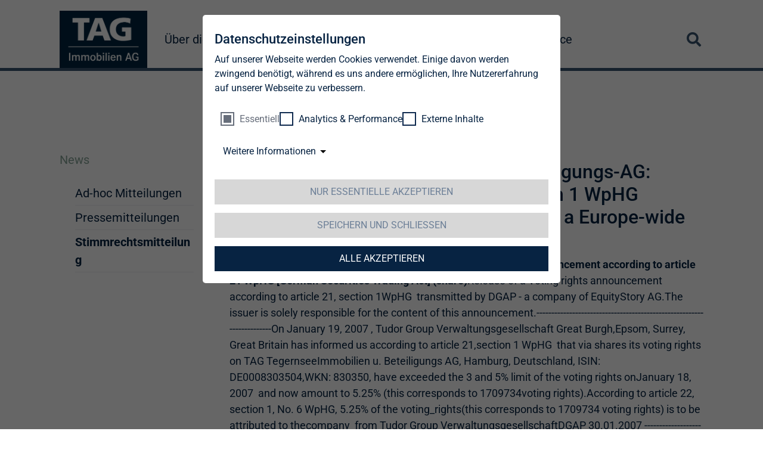

--- FILE ---
content_type: text/html; charset=utf-8
request_url: https://www.tag-ag.com/news/detail/tag-tegernsee-immobilien-und-beteiligungs-ag-release-according-to-article-26-section-1-wphg-securities-trading-act-with-the-aim-of-a-europe-wide-distribution-65982
body_size: 9733
content:
<!DOCTYPE html>
<html lang="de" dir="ltr">
<head>

<meta charset="utf-8">
<!-- 
	This website is powered by TYPO3 - inspiring people to share!
	TYPO3 is a free open source Content Management Framework initially created by Kasper Skaarhoj and licensed under GNU/GPL.
	TYPO3 is copyright 1998-2026 of Kasper Skaarhoj. Extensions are copyright of their respective owners.
	Information and contribution at https://typo3.org/
-->


<link rel="icon" href="/_assets/6a448973cc28de4921116dcc61610115/Icons/Favicon/favicon.ico" type="image/vnd.microsoft.icon">
<title>TAG Tegernsee Immobilien- und Beteiligungs-AG: Release according to article 26, section 1 WpHG [Securities Trading Act] with the aim of a Europe-wide distribution | TAG Immobilien AG</title>
<meta name="generator" content="TYPO3 CMS">
<meta name="description" content="On January 19, 2007, Tudor Group Verwaltungsgesellschaft Great Burgh, Epsom, Surrey, Great Britain has informed us according to article 21, section 1 WpHG that via shares its voting rights on TAG Tegernsee Immobilien u. Beteiligungs AG, Hamburg, Deutschland, ISIN: DE0008303504, WKN: 830350, have exceeded">
<meta name="author" content="TAG Immobilien AG">
<meta name="viewport" content="width=device-width, initial-scale=1, shrink-to-fit=no">
<meta name="robots" content="index,follow">
<meta property="og:description" content="On January 19, 2007, Tudor Group Verwaltungsgesellschaft Great Burgh, Epsom, Surrey, Great Britain has informed us according to article 21, section 1 WpHG that via shares its voting rights on TAG Tegernsee Immobilien u. Beteiligungs AG, Hamburg, Deutschland, ISIN: DE0008303504, WKN: 830350, have exceeded">
<meta name="twitter:description" content="On January 19, 2007, Tudor Group Verwaltungsgesellschaft Great Burgh, Epsom, Surrey, Great Britain has informed us according to article 21, section 1 WpHG that via shares its voting rights on TAG Tegernsee Immobilien u. Beteiligungs AG, Hamburg, Deutschland, ISIN: DE0008303504, WKN: 830350, have exceeded">
<meta name="twitter:card" content="summary">
<meta name="copyright" content="TAG Immobilien AG">
<meta name="revisit-after" content="3">
<meta name="icbm" content="53.545753, 9.993497">
<meta name="google" content="notranslate">
<meta name="date" content="2025-08-21">


<link rel="stylesheet" href="/typo3temp/assets/compressed/f7559b4a9ba07fac2da0857f52b1c70f-73e97afdfc7c3f27d9e315051f794b4f.css?1760006914" media="all">
<link rel="stylesheet" href="/typo3temp/assets/compressed/merged-a67b5fc0d57274728a5122101f60c89f-6fb56aab6691387db6561eb69599d501.css?1760014835" media="all">






<script id="qi-cookie-optin" type="application/json">{"group-1":{"gtm":""},"group-3":{"gtm":"marketing"},"group-5":{"gtm":""}}</script>
            <link rel="preload" as="font" type="font/woff2" crossorigin="anonymous" href="/_assets/6a448973cc28de4921116dcc61610115/Fonts/Roboto/Roboto-Regular.woff2"/>
            <link rel="stylesheet" type="text/css" href="/_assets/6a448973cc28de4921116dcc61610115/Stylesheets/fonts.css"/>
            <link rel="apple-touch-icon" sizes="180x180" href="/_assets/6a448973cc28de4921116dcc61610115/Icons/Favicon/apple-touch-icon.png">
            <link rel="icon" type="image/png" sizes="32x32" href="/_assets/6a448973cc28de4921116dcc61610115/Icons/Favicon/favicon-32x32.png">
            <link rel="icon" type="image/png" sizes="16x16" href="/_assets/6a448973cc28de4921116dcc61610115/Icons/Favicon/favicon-16x16.png">
            <link rel="manifest" href="/_assets/6a448973cc28de4921116dcc61610115/Icons/Favicon/site.webmanifest">
            <link rel="mask-icon" href="/_assets/6a448973cc28de4921116dcc61610115/Icons/Favicon/safari-pinned-tab.svg" color="#5bbad5">
            <meta name="msapplication-TileColor" content="#da532c">
            <meta name="theme-color" content="#ffffff">        <meta name="geo.region" content="DE-HH" />
        <meta name="geo.placename" content="Hamburg" />
        <meta name="geo.position" content="53.545753;9.993497" />
        <meta name="apple-mobile-web-app-capable" content="no" />        <meta http-equiv="X-UA-Compatible" content="IE=edge" />
        <!-- HTML5 shim and Respond.js for IE8 support of HTML5 elements and media queries -->
        <!-- WARNING: Respond.js doesn't work if you view the page via file://             -->
        <!--[if lt IE 9]>
            <script src="https://oss.maxcdn.com/html5shiv/3.7.2/html5shiv.min.js"></script>
            <script src="https://oss.maxcdn.com/respond/1.4.2/respond.min.js"></script>
        <![endif]--><!-- Google Tag Manager -->
<script>(function(w,d,s,l,i){w[l]=w[l]||[];w[l].push({'gtm.start':
new Date().getTime(),event:'gtm.js'});var f=d.getElementsByTagName(s)[0],
j=d.createElement(s),dl=l!='dataLayer'?'&l='+l:'';j.async=true;j.src=
'https://www.googletagmanager.com/gtm.js?id='+i+dl;f.parentNode.insertBefore(j,f);
})(window,document,'script','dataLayer','GTM-59XJK5R');</script>
<!-- End Google Tag Manager -->
<link rel="canonical" href="https://www.tag-ag.com/news/detail/tag-tegernsee-immobilien-und-beteiligungs-ag-release-according-to-article-26-section-1-wphg-securities-trading-act-with-the-aim-of-a-europe-wide-distribution-65982/"/>

<link rel="alternate" hreflang="de-DE" href="https://www.tag-ag.com/news/detail/tag-tegernsee-immobilien-und-beteiligungs-ag-release-according-to-article-26-section-1-wphg-securities-trading-act-with-the-aim-of-a-europe-wide-distribution-65982/"/>
<link rel="alternate" hreflang="en-US" href="https://www.tag-ag.com/en/news/voting-rights-announcements/detail/tag-tegernsee-immobilien-und-beteiligungs-ag-release-according-to-article-26-section-1-wphg-securities-trading-act-with-the-aim-of-a-europe-wide-distribution-65982/"/>
<link rel="alternate" hreflang="x-default" href="https://www.tag-ag.com/news/detail/tag-tegernsee-immobilien-und-beteiligungs-ag-release-according-to-article-26-section-1-wphg-securities-trading-act-with-the-aim-of-a-europe-wide-distribution-65982/"/>
<script type="application/ld+json" id="ext-schema-jsonld">{"@context":"https://schema.org/","@graph":[{"@type":"WebPage"},{"@type":"LocalBusiness","address":{"@type":"PostalAddress","addressLocality":"Hamburg","postalCode":"20457","streetAddress":"Steckelhörn 5"},"contactPoint":{"@type":"ContactPoint","contactType":"customer support","telephone":"040 380 32-0"},"geo":{"@type":"GeoCoordinates","latitude":"53.545753","longitude":"9.993497"},"image":{"@type":"ImageObject","caption":"Logo der TAG Immobilien AG","url":"https://www.tag-ag.com//https:"},"name":"TAG Immobilien AG","openingHoursSpecification":{"@type":"OpeningHoursSpecification","closes":"18:00","dayOfWeek":["Monday","Tuesday","Wednesday","Thursday","Friday"],"opens":"8:00"},"telephone":"040 380 32-0","url":"https://www.tag-ag.com/"}]}</script>
</head>
<body id="page-102" class=" pagelayout__newsdetail  layout__0  doktype-default ">
<html xmlns="http://www.w3.org/1999/xhtml" lang="en" xmlns:f="http://typo3.org/ns/fluid/ViewHelpers">
<div class="page">
    

<div class="header header--sticky">
    <div class="container">
        <div class="header__navigation">
            <div class="header__navigation--logo"><a href="/" class="navbar-brand"><img src="/_assets/6a448973cc28de4921116dcc61610115/Images/tag-logo.jpg" width="2480" height="1618"   alt="Logo der TAG Immobilien AG" title="TAG Immobilien AG" ></a></div>
            <div class="header__navigation--container">
                <nav class="navbar navbar-expand-xl navbar-white">
                    <div class="toggleWrapper">
                        <button class="navbar-toggler" type="button" data-bs-toggle="collapse" data-bs-target="#navbar-main"
                                aria-controls="navbar-main" aria-expanded="false" aria-label="Toggle navigation">
                            <span class="bar topBar"></span>
                            <span class="bar btmBar"></span>
                        </button>
                    </div>

                    <div class="collapse navbar-collapse" id="navbar-main">
                        


	<!-- Mainmenu -->
	<ul class="navbar-nav ml-auto">
		
			<li class="nav-item hasSub">
				
						<div class="nav-item-link d-flex align-items-center">
							
	
			
	
      <i class="fas fa-chevron-down d-xl-none"></i>
      <a class="nav-link" href="/ueber-die-tag/" title="Über die TAG">
		
	Über die TAG
	</a>

			
		

						</div>
						
							
	<!-- Submenu -->
	<ul class="subnav">
		
			<li class="nav-item hasSub">
				
						<div class="nav-item-link d-flex align-items-center">
							
	
			
	
      <i class="fas fa-chevron-down"></i>
      <a class="nav-link" href="/ueber-die-tag/strategie/" title="Wir schaffen Raum für Rentabilität">
		
	Strategie
	</a>

			
		

						</div>
						
							
	<!-- Submenu -->
	<ul class="subnav">
		
			<li class="nav-item">
				
						
	
			
	
      
      <a class="nav-link" href="/ueber-die-tag/strategie/fokus-deutschland/" title="Vermietung von attraktivem und bezahlbarem Wohnraum mit hohen Renditen">
		
	Fokus Deutschland
	</a>

			
		

						
					
			</li>
		
			<li class="nav-item">
				
						
	
			
	
      
      <a class="nav-link" href="/ueber-die-tag/strategie/fokus-polen/" title="Bau, Verkauf &amp; Vermietung von Neubauwohnungen">
		
	Fokus Polen
	</a>

			
		

						
					
			</li>
		
	</ul>

						
					
			</li>
		
			<li class="nav-item">
				
						
	
			
	
      
      <a class="nav-link" href="/ueber-die-tag/portfolio-gesamt/" title="Portfolio Gesamt">
		
	Portfolio Gesamt
	</a>

			
		

						
					
			</li>
		
			<li class="nav-item hasSub">
				
						<div class="nav-item-link d-flex align-items-center">
							
	
			
	
      <i class="fas fa-chevron-down"></i>
      <a class="nav-link" href="/ueber-die-tag/portfolio/" title="Wo die Wertsteigerung zu hause ist">
		
	Portfolio Deutschland
	</a>

			
		

						</div>
						
							
	<!-- Submenu -->
	<ul class="subnav">
		
			<li class="nav-item">
				
						
	
			
	
      
      <a class="nav-link" href="/ueber-die-tag/portfolio/kennzahlen/" title="Kennzahlen">
		
	Kennzahlen
	</a>

			
		

						
					
			</li>
		
			<li class="nav-item">
				
						
	
			
	
      
      <a class="nav-link" href="/ueber-die-tag/portfolio/investitionen/" title="Zielgerichtete und moderate Investitionen steigern das operative Ergebnis">
		
	Investitionen
	</a>

			
		

						
					
			</li>
		
			<li class="nav-item hasSub">
				
						<div class="nav-item-link d-flex align-items-center">
							
	
			
	
      <i class="fas fa-chevron-down"></i>
      <a class="nav-link" href="/ueber-die-tag/portfolio/regionen-im-detail/" title="Regionen im Detail">
		
	Regionen im Detail
	</a>

			
		

						</div>
						
							
	<!-- Submenu -->
	<ul class="subnav">
		
			<li class="nav-item">
				
						
	
			
	
      
      <a class="nav-link" href="/ueber-die-tag/portfolio/regionen-im-detail/region-berlin/" title="Berlin ist weiterhin „in“">
		
	Region Berlin/Brandenburg
	</a>

			
		

						
					
			</li>
		
			<li class="nav-item">
				
						
	
			
	
      
      <a class="nav-link" href="/ueber-die-tag/portfolio/regionen-im-detail/region-chemnitz/" title="Chemnitz">
		
	Region Chemnitz
	</a>

			
		

						
					
			</li>
		
			<li class="nav-item">
				
						
	
			
	
      
      <a class="nav-link" href="/ueber-die-tag/portfolio/regionen-im-detail/region-dresden/" title="Kultur, Wissenschaft und Lebensqualität">
		
	Region Dresden
	</a>

			
		

						
					
			</li>
		
			<li class="nav-item">
				
						
	
			
	
      
      <a class="nav-link" href="/ueber-die-tag/portfolio/regionen-im-detail/region-erfurt/" title="Wichtiger deutscher Verkehrsknotenpunkt">
		
	Region Erfurt
	</a>

			
		

						
					
			</li>
		
			<li class="nav-item">
				
						
	
			
	
      
      <a class="nav-link" href="/ueber-die-tag/portfolio/regionen-im-detail/region-gera/" title="Hohes Innovationspotenzial">
		
	Region Gera
	</a>

			
		

						
					
			</li>
		
			<li class="nav-item">
				
						
	
			
	
      
      <a class="nav-link" href="/ueber-die-tag/portfolio/regionen-im-detail/region-hamburg/" title="Frischer Wind mit starker wirtschaftlicher Entwicklung">
		
	Region Hamburg
	</a>

			
		

						
					
			</li>
		
			<li class="nav-item">
				
						
	
			
	
      
      <a class="nav-link" href="/ueber-die-tag/portfolio/regionen-im-detail/region-leipzig/" title="Motor für starkes Wachstum">
		
	Region Leipzig
	</a>

			
		

						
					
			</li>
		
			<li class="nav-item">
				
						
	
			
	
      
      <a class="nav-link" href="/ueber-die-tag/portfolio/regionen-im-detail/region-rhein-ruhr/" title="Reich an Bevölkerung. Reich an Wirtschaftskraft">
		
	Region Rhein-Ruhr
	</a>

			
		

						
					
			</li>
		
			<li class="nav-item">
				
						
	
			
	
      
      <a class="nav-link" href="/ueber-die-tag/portfolio/regionen-im-detail/region-rostock/" title="Hansestadt im Aufschwung">
		
	Region Mecklenburg-Vorpommern
	</a>

			
		

						
					
			</li>
		
			<li class="nav-item">
				
						
	
			
	
      
      <a class="nav-link" href="/ueber-die-tag/portfolio/regionen-im-detail/region-salzgitter/" title="Attraktiver Standort auch für internationale Top-Unternehmen">
		
	Region Salzgitter
	</a>

			
		

						
					
			</li>
		
	</ul>

						
					
			</li>
		
	</ul>

						
					
			</li>
		
			<li class="nav-item hasSub">
				
						<div class="nav-item-link d-flex align-items-center">
							
	
			
	
      <i class="fas fa-chevron-down"></i>
      <a class="nav-link" href="/ueber-die-tag/portfolio-polen/" title="Überblick über unser Portfolio in Polen (Video)">
		
	Portfolio Polen
	</a>

			
		

						</div>
						
							
	<!-- Submenu -->
	<ul class="subnav">
		
			<li class="nav-item">
				
						
	
			
	
      
      <a class="nav-link" href="/ueber-die-tag/portfolio-polen/build-to-hold/" title="Build-to-hold (BTH)">
		
	Build-to-hold
	</a>

			
		

						
					
			</li>
		
			<li class="nav-item">
				
						
	
			
	
      
      <a class="nav-link" href="/ueber-die-tag/portfolio-polen/build-to-sell/" title="Build-to-sell (BTS)">
		
	Build-to-sell
	</a>

			
		

						
					
			</li>
		
	</ul>

						
					
			</li>
		
			<li class="nav-item hasSub">
				
						<div class="nav-item-link d-flex align-items-center">
							
	
			
	
      <i class="fas fa-chevron-down"></i>
      <a class="nav-link" href="/ueber-die-tag/unternehmensstruktur/" title="Flexibles Handeln&lt;br /&gt;im Immobilienmanagement">
		
	Unternehmensstruktur
	</a>

			
		

						</div>
						
							
	<!-- Submenu -->
	<ul class="subnav">
		
			<li class="nav-item">
				
						
	
			
	
      
      <a class="nav-link" href="/ueber-die-tag/unternehmensstruktur/standorte/" title="Wo Lebensqualität und Wirtschaftskraft zusammentreffen">
		
	Standorte
	</a>

			
		

						
					
			</li>
		
			<li class="nav-item">
				
						
	
			
	
      
      <a class="nav-link" href="/ueber-die-tag/unternehmensstruktur/mitarbeiter/" title="Hervorragende Qualifikationen – sinnvoll gebündelt und effektiv eingesetzt">
		
	Mitarbeiter*innen
	</a>

			
		

						
					
			</li>
		
	</ul>

						
					
			</li>
		
			<li class="nav-item hasSub">
				
						<div class="nav-item-link d-flex align-items-center">
							
	
			
	
      <i class="fas fa-chevron-down"></i>
      <a class="nav-link" href="/ueber-die-tag/vorstand/" title="Synergien aus Managementerfahrung und Immobilienkompetenz">
		
	Vorstand
	</a>

			
		

						</div>
						
							
	<!-- Submenu -->
	<ul class="subnav">
		
			<li class="nav-item">
				
						
	
			
	
      
      <a class="nav-link" href="/ueber-die-tag/vorstand/geschaeftsordnung/" title="Geschäftsordnung">
		
	Geschäftsordnung
	</a>

			
		

						
					
			</li>
		
	</ul>

						
					
			</li>
		
			<li class="nav-item hasSub">
				
						<div class="nav-item-link d-flex align-items-center">
							
	
			
	
      <i class="fas fa-chevron-down"></i>
      <a class="nav-link" href="/ueber-die-tag/aufsichtsrat/" title="Aufsichtsrat">
		
	Aufsichtsrat
	</a>

			
		

						</div>
						
							
	<!-- Submenu -->
	<ul class="subnav">
		
			<li class="nav-item">
				
						
	
			
	
      
      <a class="nav-link" href="/ueber-die-tag/aufsichtsrat/qualifikationsmatrix/" title="Qualifikationsmatrix">
		
	Qualifikationsmatrix
	</a>

			
		

						
					
			</li>
		
			<li class="nav-item">
				
						
	
			
	
      
      <a class="nav-link" href="/ueber-die-tag/aufsichtsrat/ausschuesse/" title="Besetzung und Ausschüsse">
		
	Besetzung und Ausschüsse
	</a>

			
		

						
					
			</li>
		
			<li class="nav-item">
				
						
	
			
	
      
      <a class="nav-link" href="/ueber-die-tag/aufsichtsrat/geschaeftsordnung/" title="Geschäftsordnung">
		
	Geschäftsordnung
	</a>

			
		

						
					
			</li>
		
	</ul>

						
					
			</li>
		
			<li class="nav-item hasSub">
				
						<div class="nav-item-link d-flex align-items-center">
							
	
			
	
      <i class="fas fa-chevron-down"></i>
      <a class="nav-link" href="/ueber-die-tag/compliance/" title="Compliance">
		
	Compliance
	</a>

			
		

						</div>
						
							
	<!-- Submenu -->
	<ul class="subnav">
		
			<li class="nav-item">
				
						
	
			
	
      
      <a class="nav-link" href="/ueber-die-tag/compliance/richtlinie-zur-korruptionsvermeidung-und-bekaempfung/" title="Richtlinie zur Korruptionsvermeidung und -bekämpfung">
		
	Antikorruptionsrichtlinie
	</a>

			
		

						
					
			</li>
		
			<li class="nav-item">
				
						
	
			
	
      
      <a class="nav-link" href="/ueber-die-tag/compliance/merkblatt-fuer-geschaeftspartner-zur-korruptionspraevention-und-bekaempfung/" title="Merkblatt für Geschäftspartner zur Korruptionsprävention und -bekämpfung">
		
	Merkblatt für Geschäftspartner zur Korruptionsprävention und -bekämpfung
	</a>

			
		

						
					
			</li>
		
			<li class="nav-item">
				
						
	
			
	
      
      <a class="nav-link" href="/ueber-die-tag/compliance/hinweisgebersystem/" title="Hinweisgebersystem">
		
	Hinweisgebersystem
	</a>

			
		

						
					
			</li>
		
			<li class="nav-item">
				
						
	
			
	
      
      <a class="nav-link" href="/ueber-die-tag/compliance/verfahrensordnung-hinschg-und-lksg/" title="Verfahrensordnung HinschG und LkSG">
		
	Verfahrensordnung HinschG und LkSG
	</a>

			
		

						
					
			</li>
		
			<li class="nav-item">
				
						
	
			
	
      
      <a class="nav-link" href="/ueber-die-tag/compliance/grundsatzerklaerung-menschenrechte/" title="Grundsatzerklärung der TAG Immobilien AG zur Achtung und Einhaltung der Menschenrechte">
		
	Grundsatzerklärung Menschenrechte
	</a>

			
		

						
					
			</li>
		
			<li class="nav-item">
				
						
	
			
	
      
      <a class="nav-link" href="/ueber-die-tag/compliance/geschaeftspartnerkodex/" title="Geschäftspartnerkodex">
		
	Geschäftspartnerkodex
	</a>

			
		

						
					
			</li>
		
			<li class="nav-item">
				
						
	
			
	
      
      <a class="nav-link" href="/ueber-die-tag/compliance/datenschutzhinweise-fuer-geschaeftspartner/" title="Datenschutzhinweise für Geschäftspartner">
		
	Datenschutzhinweise für Geschäftspartner
	</a>

			
		

						
					
			</li>
		
			<li class="nav-item">
				
						
	
			
	
      
      <a class="nav-link" href="/ueber-die-tag/compliance/tax-compliance-strategie/" title="Tax-Compliance-Strategie">
		
	Tax-Compliance-Strategie
	</a>

			
		

						
					
			</li>
		
	</ul>

						
					
			</li>
		
			<li class="nav-item">
				
						
	
			
	
      
      <a class="nav-link" href="/ueber-die-tag/historie/" title="Auf der Erfolgsspur – von der Eisenbahngesellschaft zum Immobilienkonzern">
		
	Historie
	</a>

			
		

						
					
			</li>
		
	</ul>

						
					

			</li>
		
			<li class="nav-item hasSub">
				
						<div class="nav-item-link d-flex align-items-center">
							
	
			
	
      <i class="fas fa-chevron-down d-xl-none"></i>
      <a class="nav-link" href="/investor-relations/" title="Fünf Gründe, in die TAG zu investieren">
		
	Investor Relations
	</a>

			
		

						</div>
						
							
	<!-- Submenu -->
	<ul class="subnav">
		
			<li class="nav-item hasSub">
				
						<div class="nav-item-link d-flex align-items-center">
							
	
			
	
      <i class="fas fa-chevron-down"></i>
      <a class="nav-link" href="/investor-relations/aktie/kurs/" title="Aktie">
		
	Aktie
	</a>

			
		

						</div>
						
							
	<!-- Submenu -->
	<ul class="subnav">
		
			<li class="nav-item">
				
						
	
			
	
      
      <a class="nav-link" href="/investor-relations/aktie/kurs/" title="Kurs">
		
	Kurs
	</a>

			
		

						
					
			</li>
		
			<li class="nav-item">
				
						
	
			
	
      
      <a class="nav-link" href="/investor-relations/aktie/basisdaten/" title="Basisdaten">
		
	Basisdaten
	</a>

			
		

						
					
			</li>
		
			<li class="nav-item">
				
						
	
			
	
      
      <a class="nav-link" href="/investor-relations/aktie/aktionaersstruktur/" title="Aktionärsstruktur zum 31. Dezember 2025">
		
	Aktionärsstruktur
	</a>

			
		

						
					
			</li>
		
			<li class="nav-item">
				
						
	
			
	
      
      <a class="nav-link" href="/investor-relations/aktie/analystenempfehlung/" title="Analystenempfehlung">
		
	Analystenempfehlung
	</a>

			
		

						
					
			</li>
		
			<li class="nav-item">
				
						
	
			
	
      
      <a class="nav-link" href="/investor-relations/aktie/konsensus/" title="Konsensus">
		
	Konsensus
	</a>

			
		

						
					
			</li>
		
			<li class="nav-item">
				
						
	
			
	
      
      <a class="nav-link" href="/investor-relations/aktie/kapitalmassnahmen/" title="Kapitalmassnahmen">
		
	Kapitalmassnahmen
	</a>

			
		

						
					
			</li>
		
			<li class="nav-item">
				
						
	
			
	
      
      <a class="nav-link" href="/investor-relations/aktie/dividende/" title="Dividende">
		
	Dividende
	</a>

			
		

						
					
			</li>
		
			<li class="nav-item">
				
						
	
			
	
      
      <a class="nav-link" href="/investor-relations/aktie/aktiendividende/" title="Informationen zur Aktiendividende">
		
	Aktiendividende
	</a>

			
		

						
					
			</li>
		
	</ul>

						
					
			</li>
		
			<li class="nav-item">
				
						
	
			
	
      
      <a class="nav-link" href="/investor-relations/finanzkennzahlen/" title="Kennzahlen">
		
	Kennzahlen
	</a>

			
		

						
					
			</li>
		
			<li class="nav-item">
				
						
	
			
	
      
      <a class="nav-link" href="/investor-relations/prognose/" title="Prognose">
		
	Prognose
	</a>

			
		

						
					
			</li>
		
			<li class="nav-item">
				
						
	
			
	
      
      <a class="nav-link" href="/investor-relations/praesentationen/" title="Präsentationen">
		
	Präsentationen
	</a>

			
		

						
					
			</li>
		
			<li class="nav-item hasSub">
				
						<div class="nav-item-link d-flex align-items-center">
							
	
			
	
      <i class="fas fa-chevron-down"></i>
      <a class="nav-link" href="/investor-relations/finanzberichte/geschaeftsberichte/" title="Finanzberichte">
		
	Finanzberichte
	</a>

			
		

						</div>
						
							
	<!-- Submenu -->
	<ul class="subnav">
		
			<li class="nav-item">
				
						
	
			
	
      
      <a class="nav-link" href="/investor-relations/finanzberichte/geschaeftsberichte/" title="Geschäftsberichte">
		
	Geschäftsberichte
	</a>

			
		

						
					
			</li>
		
			<li class="nav-item">
				
						
	
			
	
      
      <a class="nav-link" href="/investor-relations/finanzberichte/jahresabschluesse/" title="Jahresabschlüsse">
		
	Jahresabschlüsse
	</a>

			
		

						
					
			</li>
		
			<li class="nav-item">
				
						
	
			
	
      
      <a class="nav-link" href="/investor-relations/finanzberichte/quartalsberichte/" title="Quartalsberichte">
		
	Quartalsberichte
	</a>

			
		

						
					
			</li>
		
	</ul>

						
					
			</li>
		
			<li class="nav-item hasSub">
				
						<div class="nav-item-link d-flex align-items-center">
							
	
			
	
      <i class="fas fa-chevron-down"></i>
      <a class="nav-link" href="/investor-relations/corporate-governance/entsprechenserklaerung/" title="Corporate Governance">
		
	Corporate Governance
	</a>

			
		

						</div>
						
							
	<!-- Submenu -->
	<ul class="subnav">
		
			<li class="nav-item">
				
						
	
			
	
      
      <a class="nav-link" href="/investor-relations/corporate-governance/entsprechenserklaerung/" title="Entsprechenserklärungen">
		
	Entsprechenserklärungen
	</a>

			
		

						
					
			</li>
		
			<li class="nav-item">
				
						
	
			
	
      
      <a class="nav-link" href="/investor-relations/corporate-governance/kodex/" title="Deutscher Corporate Governance Kodex">
		
	Kodizes
	</a>

			
		

						
					
			</li>
		
			<li class="nav-item">
				
						
	
			
	
      
      <a class="nav-link" href="/investor-relations/corporate-governance/manager-transactions/" title="Manager Transactions">
		
	Manager Transactions
	</a>

			
		

						
					
			</li>
		
			<li class="nav-item">
				
						
	
			
	
      
      <a class="nav-link" href="/investor-relations/corporate-governance/satzung/" title="Satzung">
		
	Satzung
	</a>

			
		

						
					
			</li>
		
			<li class="nav-item">
				
						
	
			
	
      
      <a class="nav-link" href="/investor-relations/corporate-governance/erklaerung-zur-unternehmensfuehrung/" title="Erklärung zur Unternehmensführung gemäß §§ 289f, 315d HGB der TAG Immobilien AG und des Konzerns für das Geschäftsjahr 2024">
		
	Erklärung zur Unternehmensführung
	</a>

			
		

						
					
			</li>
		
			<li class="nav-item">
				
						
	
			
	
      
      <a class="nav-link" href="/investor-relations/corporate-governance/abschlusspruefung/" title="Abschlussprüfung">
		
	Abschlussprüfung
	</a>

			
		

						
					
			</li>
		
			<li class="nav-item">
				
						
	
			
	
      
      <a class="nav-link" href="/investor-relations/corporate-governance/verguetungssystem/" title="Vergütungssysteme">
		
	Vergütungssysteme
	</a>

			
		

						
					
			</li>
		
	</ul>

						
					
			</li>
		
			<li class="nav-item hasSub">
				
						<div class="nav-item-link d-flex align-items-center">
							
	
			
	
      <i class="fas fa-chevron-down"></i>
      <a class="nav-link" href="/investor-relations/creditor-relations/anleihen/" title="Creditor Relations">
		
	Creditor Relations
	</a>

			
		

						</div>
						
							
	<!-- Submenu -->
	<ul class="subnav">
		
			<li class="nav-item">
				
						
	
			
	
      
      <a class="nav-link" href="/investor-relations/creditor-relations/anleihen/" title="Anleihen">
		
	Anleihen
	</a>

			
		

						
					
			</li>
		
			<li class="nav-item">
				
						
	
			
	
      
      <a class="nav-link" href="/investor-relations/creditor-relations/wandelanleihen/" title="Wandelanleihen">
		
	Wandelanleihen
	</a>

			
		

						
					
			</li>
		
			<li class="nav-item">
				
						
	
			
	
      
      <a class="nav-link" href="/investor-relations/creditor-relations/nachhaltige-finanzierung/" title="Nachhaltige Finanzierung">
		
	Nachhaltige Finanzierung
	</a>

			
		

						
					
			</li>
		
			<li class="nav-item">
				
						
	
			
	
      
      <a class="nav-link" href="/investor-relations/creditor-relations/investment-grade-rating/" title="Credit Rating">
		
	Credit Rating
	</a>

			
		

						
					
			</li>
		
	</ul>

						
					
			</li>
		
			<li class="nav-item hasSub">
				
						<div class="nav-item-link d-flex align-items-center">
							
	
			
	
      <i class="fas fa-chevron-down"></i>
      <a class="nav-link" href="/investor-relations/hauptversammlung/" title="Hauptversammlung">
		
	Hauptversammlung
	</a>

			
		

						</div>
						
							
	<!-- Submenu -->
	<ul class="subnav">
		
			<li class="nav-item">
				
						
	
			
	
      
      <a class="nav-link" href="/investor-relations/tag-colonia-immobilien-ag/" title="TAG Colonia-Immobilien AG">
		
	TAG Colonia-Immobilien AG
	</a>

			
		

						
					
			</li>
		
	</ul>

						
					
			</li>
		
			<li class="nav-item">
				
						
	
			
	
      
      <a class="nav-link" href="/investor-relations/capital-markets-day/" title="Capital Markets Day">
		
	Capital Markets Day
	</a>

			
		

						
					
			</li>
		
			<li class="nav-item">
				
						
	
			
	
      
      <a class="nav-link" href="/investor-relations/finanzkalender/" title="Finanzkalender">
		
	Finanzkalender
	</a>

			
		

						
					
			</li>
		
			<li class="nav-item">
				
						
	
			
	
      
      <a class="nav-link" href="/investor-relations/kontakt/" title="Kontakt">
		
	Kontakt
	</a>

			
		

						
					
			</li>
		
	</ul>

						
					

			</li>
		
			<li class="nav-item active hasSub">
				
						<div class="nav-item-link d-flex align-items-center">
							
	
			
	
      <i class="fas fa-chevron-down d-xl-none"></i>
      <a class="nav-link" href="/news/ad-hoc-mitteilungen/" title="News">
		
	News
	</a>

			
		

						</div>
						
							
	<!-- Submenu -->
	<ul class="subnav">
		
			<li class="nav-item">
				
						
	
			
	
      
      <a class="nav-link" href="/news/ad-hoc-mitteilungen/" title="Ad-hoc Mitteilungen">
		
	Ad-hoc Mitteilungen
	</a>

			
		

						
					
			</li>
		
			<li class="nav-item">
				
						
	
			
	
      
      <a class="nav-link" href="/news/pressemitteilungen/" title="Pressemitteilungen">
		
	Pressemitteilungen
	</a>

			
		

						
					
			</li>
		
			<li class="nav-item active">
				
						
	
			
	
      
      <a class="nav-link" href="/news/stimmrechtsmitteilung/" title="Stimmrechtsmitteilung">
		
	Stimmrechtsmitteilung
	</a>

			
		

						
					
			</li>
		
	</ul>

						
					

			</li>
		
			<li class="nav-item hasSub">
				
						<div class="nav-item-link d-flex align-items-center">
							
	
			
	
      <i class="fas fa-chevron-down d-xl-none"></i>
      <a class="nav-link" href="/nachhaltigkeit/" title="Nachhaltigkeit">
		
	Nachhaltigkeit
	</a>

			
		

						</div>
						
							
	<!-- Submenu -->
	<ul class="subnav">
		
			<li class="nav-item">
				
						
	
			
	
      
      <a class="nav-link" href="/nachhaltigkeit/berichte-und-praesentationen/" title="Berichte und Präsentationen">
		
	Berichte und Präsentationen
	</a>

			
		

						
					
			</li>
		
			<li class="nav-item hasSub">
				
						<div class="nav-item-link d-flex align-items-center">
							
	
			
	
      <i class="fas fa-chevron-down"></i>
      <a class="nav-link" href="/nachhaltigkeit/unternehmerische-verantwortung/" title="Unternehmerische Verantwortung">
		
	Unternehmerische Verantwortung
	</a>

			
		

						</div>
						
							
	<!-- Submenu -->
	<ul class="subnav">
		
			<li class="nav-item">
				
						
	
			
	
      
      <a class="nav-link" href="/nachhaltigkeit/strategie-und-ziele/" title="Unsere Nachhaltigkeitsstrategie">
		
	Strategie und Ziele
	</a>

			
		

						
					
			</li>
		
			<li class="nav-item">
				
						
	
			
	
      
      <a class="nav-link" href="/nachhaltigkeit/kodizes-und-richtlinien/" title="Kodizes und Richtlinien">
		
	Kodizes und Richtlinien
	</a>

			
		

						
					
			</li>
		
			<li class="nav-item">
				
						
	
			
	
      
      <a class="nav-link" href="/nachhaltigkeit/unternehmerische-verantwortung/lieferkette/" title="Lieferkette">
		
	Lieferkette
	</a>

			
		

						
					
			</li>
		
	</ul>

						
					
			</li>
		
			<li class="nav-item hasSub">
				
						<div class="nav-item-link d-flex align-items-center">
							
	
			
	
      <i class="fas fa-chevron-down"></i>
      <a class="nav-link" href="/nachhaltigkeit/oekologische-verantwortung/" title="Ökologische Verantwortung">
		
	Ökologische Verantwortung
	</a>

			
		

						</div>
						
							
	<!-- Submenu -->
	<ul class="subnav">
		
			<li class="nav-item">
				
						
	
			
	
      
      <a class="nav-link" href="/nachhaltigkeit/oekologische-verantwortung/dekarbonisierungsstrategie/" title="Dekarbonisierungsstrategie">
		
	Dekarbonisierungs&shy;strategie
	</a>

			
		

						
					
			</li>
		
			<li class="nav-item">
				
						
	
			
	
      
      <a class="nav-link" href="/nachhaltigkeit/oekologische-verantwortung/unser-engagement/" title="Unser Engagement">
		
	Unser Engagement
	</a>

			
		

						
					
			</li>
		
			<li class="nav-item">
				
						
	
			
	
      
      <a class="nav-link" href="/nachhaltigkeit/oekologische-verantwortung/unsere-oekologischen-projekte/" title="Unsere ökologischen Projekte">
		
	Unsere ökologischen Projekte
	</a>

			
		

						
					
			</li>
		
	</ul>

						
					
			</li>
		
			<li class="nav-item hasSub">
				
						<div class="nav-item-link d-flex align-items-center">
							
	
			
	
      <i class="fas fa-chevron-down"></i>
      <a class="nav-link" href="/nachhaltigkeit/soziale-verantwortung/" title="Soziale Verantwortung">
		
	Soziale Verantwortung
	</a>

			
		

						</div>
						
							
	<!-- Submenu -->
	<ul class="subnav">
		
			<li class="nav-item">
				
						
	
			
	
      
      <a class="nav-link" href="/nachhaltigkeit/soziale-verantwortung/unsere-mitarbeiterinnen-gestalten-unsere-zukunft/" title="Unsere Mitarbeiter*innen gestalten unsere Zukunft">
		
	Unsere Mitarbeiter*innen
	</a>

			
		

						
					
			</li>
		
			<li class="nav-item">
				
						
	
			
	
      
      <a class="nav-link" href="/nachhaltigkeit/soziale-verantwortung/qartiersmanagement/" title="Quartiersmanagement">
		
	Quartiersmanagement
	</a>

			
		

						
					
			</li>
		
			<li class="nav-item">
				
						
	
			
	
      
      <a class="nav-link" href="/nachhaltigkeit/soziale-verantwortung/unsere-mieterinnen/" title="Unsere Mieter*innen">
		
	Unsere Mieter*innen
	</a>

			
		

						
					
			</li>
		
			<li class="nav-item">
				
						
	
			
	
      
      <a class="nav-link" href="/nachhaltigkeit/soziale-verantwortung/auszeichnungen-fuer-soziales-engagement/" title="Soziales Engagement - Auszeichnungen">
		
	Auszeichnungen für soziales Engagement
	</a>

			
		

						
					
			</li>
		
			<li class="nav-item hasSub">
				
						<div class="nav-item-link d-flex align-items-center">
							
	
			
	
      <i class="fas fa-chevron-down"></i>
      <a class="nav-link" href="/nachhaltigkeit/soziale-verantwortung/unsere-sozialen-projekte/" title="Unsere sozialen Projekte">
		
	Unsere sozialen Projekte
	</a>

			
		

						</div>
						
							
	<!-- Submenu -->
	<ul class="subnav">
		
			<li class="nav-item">
				
						
	
			
	
      
      <a class="nav-link" href="/nachhaltigkeit/soziale-verantwortung/unsere-sozialen-projekte/europamedaille-fuer-soziales-engagement-im-quartier/" title="Europamedaille für soziales Engagement im Quartier">
		
	Europamedaille für soziales Engagement im Quartier
	</a>

			
		

						
					
			</li>
		
			<li class="nav-item">
				
						
	
			
	
      
      <a class="nav-link" href="/nachhaltigkeit/soziale-verantwortung/unsere-sozialen-projekte/real-estate-social-impact-investing-award-2024/" title="Real Estate Social Impact Investing Award 2024">
		
	Real Estate Social Impact Investing Award 2024
	</a>

			
		

						
					
			</li>
		
			<li class="nav-item">
				
						
	
			
	
      
      <a class="nav-link" href="/nachhaltigkeit/soziale-verantwortung/unsere-sozialen-projekte/deutscher-award-fuer-nachhaltigkeitsprojekte-2024/" title="Deutscher Award für Nachhaltigkeitsprojekte 2024">
		
	Deutscher Award für Nachhaltigkeitsprojekte 2024
	</a>

			
		

						
					
			</li>
		
			<li class="nav-item">
				
						
	
			
	
      
      <a class="nav-link" href="/nachhaltigkeit/soziale-verantwortung/unsere-sozialen-projekte/sempers/" title="Sempers">
		
	Sempers
	</a>

			
		

						
					
			</li>
		
			<li class="nav-item">
				
						
	
			
	
      
      <a class="nav-link" href="/nachhaltigkeit/soziale-verantwortung/unsere-sozialen-projekte/engagement-botschafterin-2024/" title="Engagement Botschafterin 2024">
		
	Engagement Botschafterin 2024
	</a>

			
		

						
					
			</li>
		
	</ul>

						
					
			</li>
		
	</ul>

						
					
			</li>
		
			<li class="nav-item hasSub">
				
						<div class="nav-item-link d-flex align-items-center">
							
	
			
	
      <i class="fas fa-chevron-down"></i>
      <a class="nav-link" href="/nachhaltigkeit/kennzahlenuebersicht/" title="Kennzahlenübersicht">
		
	Kennzahlenübersicht
	</a>

			
		

						</div>
						
							
	<!-- Submenu -->
	<ul class="subnav">
		
			<li class="nav-item">
				
						
	
			
	
      
      <a class="nav-link" href="/nachhaltigkeit/kennzahlen-nach-gri/" title="Kennzahlen nach GRI">
		
	Kennzahlen nach GRI
	</a>

			
		

						
					
			</li>
		
			<li class="nav-item">
				
						
	
			
	
      
      <a class="nav-link" href="/nachhaltigkeit/kennzahlen-nach-esrs/" title="Kennzahlen nach ESRS">
		
	Kennzahlen nach ESRS
	</a>

			
		

						
					
			</li>
		
	</ul>

						
					
			</li>
		
			<li class="nav-item">
				
						
	
			
	
      
      <a class="nav-link" href="/nachhaltigkeit/ratings/" title="ESG Ratings und Awards">
		
	ESG Ratings
	</a>

			
		

						
					
			</li>
		
			<li class="nav-item">
				
						
	
			
	
      
      <a class="nav-link" href="/nachhaltigkeit/esg-kontakt/" title="ESG Kontakt">
		
	ESG Kontakt
	</a>

			
		

						
					
			</li>
		
	</ul>

						
					

			</li>
		
			<li class="nav-item">
				
						
	
			
	
      
			<a class="nav-link" href="https://karriere.tag-ag.com/?utm_source=tagag" target="_blank" title="Sie wollen beruflich durchstarten? Willkommen in Ihrem beruflichen Zuhause!">
		
	Karriere
	</a>

			
		

						
					

			</li>
		
			<li class="nav-item hasSub">
				
						<div class="nav-item-link d-flex align-items-center">
							
	
			
	
      <i class="fas fa-chevron-down d-xl-none"></i>
      <a class="nav-link" href="/service/" title="Unsere Services">
		
	Service
	</a>

			
		

						</div>
						
							
	<!-- Submenu -->
	<ul class="subnav">
		
			<li class="nav-item hasSub">
				
						<div class="nav-item-link d-flex align-items-center">
							
	
			
	
      <i class="fas fa-chevron-down"></i>
      <a class="nav-link" href="/service/downloads/geschaeftsberichte/" title="Downloads">
		
	Downloads
	</a>

			
		

						</div>
						
							
	<!-- Submenu -->
	<ul class="subnav">
		
			<li class="nav-item">
				
						
	
			
	
      
      <a class="nav-link" href="/service/downloads/geschaeftsberichte/" title="Geschäftsberichte">
		
	Geschäftsberichte
	</a>

			
		

						
					
			</li>
		
			<li class="nav-item">
				
						
	
			
	
      
      <a class="nav-link" href="/service/downloads/quartalsberichte/" title="Quartalsberichte">
		
	Quartalsberichte
	</a>

			
		

						
					
			</li>
		
			<li class="nav-item">
				
						
	
			
	
      
      <a class="nav-link" href="/service/downloads/praesentationen/" title="Präsentationen">
		
	Präsentationen
	</a>

			
		

						
					
			</li>
		
			<li class="nav-item">
				
						
	
			
	
      
      <a class="nav-link" href="/service/downloads/nachhaltigkeitsberichte/" title="Nachhaltigkeitsberichte">
		
	Nachhaltigkeitsberichte
	</a>

			
		

						
					
			</li>
		
			<li class="nav-item">
				
						
	
			
	
      
      <a class="nav-link" href="/service/downloads/pressefotos-vorstand/" title="Pressefotos Vorstand">
		
	Pressefotos Vorstand
	</a>

			
		

						
					
			</li>
		
			<li class="nav-item">
				
						
	
			
	
      
      <a class="nav-link" href="/service/downloads/videos/" title="Videos">
		
	Videos
	</a>

			
		

						
					
			</li>
		
	</ul>

						
					
			</li>
		
			<li class="nav-item">
				
						
	
			
	
      
      <a class="nav-link" href="/news/ad-hoc-mitteilungen/" title="News">
		
	News
	</a>

			
		

						
					
			</li>
		
			<li class="nav-item">
				
						
	
			
	
      
      <a class="nav-link" href="/ueber-die-tag/portfolio/ankaufskriterien/" title="Ankaufskriterien für Wohnimmobilien">
		
	Ankaufskriterien
	</a>

			
		

						
					
			</li>
		
			<li class="nav-item">
				
						
	
			
	
      
			<a class="nav-link" href="https://tag-wohnen.de" target="_blank" title="TAG Wohnen">
		
	TAG Wohnen
	</a>

			
		

						
					
			</li>
		
			<li class="nav-item">
				
						
	
			
	
      
      <a class="nav-link" href="/service/anfahrt/" title="Anfahrt">
		
	Anfahrt
	</a>

			
		

						
					
			</li>
		
			<li class="nav-item">
				
						
	
			
	
      
      <a class="nav-link" href="/service/kontakt/" title="Kontakt">
		
	Kontakt
	</a>

			
		

						
					
			</li>
		
	</ul>

						
					

			</li>
		
	</ul>
	<hr class="sr-only"/>






                    </div>
                </nav>
                <div class="d-flex align-items-center ms-auto">
                    <div class="header__navigation--meta">
                        
                            <div class="header__navigation--meta-search">
                                <form action="/suchergebnisse/results/"
                                      method="post">
                                    <div class="header__navigation--meta-search__box">
                                        <input autocomplete="off"
                                               class="tx-indexedsearch-searchbox-sword form-control" id="tx-indexedsearch-searchbox-sword"
                                               name="tx_indexedsearch_pi2[search][sword]"
                                               placeholder="Suche" type="text" value=""/>
                                    </div>
                                    <div class="nav-link search-wrapper">
                                        <i class="fas fa-search fa-lg tx-indexedsearch-searchbox-button"></i>
                                    </div>
                                </form>
                            </div>
                        
                    </div>
                    
                </div>
            </div>
        </div>
    </div>
</div>

<hr class="sr-only"/>




    

    




    
        
    <!--TYPO3SEARCH_begin-->
    <div class="container">
        <div class="row content-row two_column_content">
            <div class="col-sm-3 aside">
                <ul class="d-lg-block d-none">
                    <li class="aside__level-title"><a href="/news/ad-hoc-mitteilungen/">News</a></li><li class="aside__level-sub"><a href="/news/ad-hoc-mitteilungen/">Ad-hoc Mitteilungen</a></li><li class="aside__level-sub"><a href="/news/pressemitteilungen/">Pressemitteilungen</a></li><li class="aside__level-sub cur_active"><a href="/news/stimmrechtsmitteilung/" class="active">Stimmrechtsmitteilung</a></li>
                </ul>
            </div>
            <div class="col-12 col-lg-9 main">
                
    

            <div id="c2470" class="frame frame-default frame-type-list frame-layout-0">
                
                
                    



                
                
                    

    



                
                

    
        <div class="news madoo__news-single">
    <div class="article" itemscope="itemscope" itemtype="http://schema.org/Article">
        <div class="news-text-wrap madoo__news--textlayout-votingsdetail" itemprop="articleBody">
            <div id="newsdetail">
                <h2>TAG Tegernsee Immobilien- und Beteiligungs-AG: Release according to article 26, section 1 WpHG [Securities Trading Act] with the aim of a Europe-wide distribution</h2>
                
                        <pre><b>TAG Tegernsee Immobilien u. Beteiligungs AG / Release of an announcement according to article 21 WpHG [German Securities Trading Act] (share)</b>Release of a Voting rights announcement according to article 21, section 1WpHG  transmitted by DGAP - a company of EquityStory AG.The issuer is solely responsible for the content of this announcement.----------------------------------------------------------------------On January 19, 2007 , Tudor Group Verwaltungsgesellschaft Great Burgh,Epsom, Surrey, Great Britain has informed us according to article 21,section 1 WpHG  that via shares its voting rights on TAG TegernseeImmobilien u. Beteiligungs AG, Hamburg, Deutschland, ISIN: DE0008303504,WKN: 830350, have exceeded the 3 and 5% limit of the voting rights onJanuary 18, 2007  and now amount to 5.25% (this corresponds to 1709734voting rights).According to article 22, section 1, No. 6 WpHG, 5.25% of the voting_rights(this corresponds to 1709734 voting rights) is to be attributed to thecompany  from Tudor Group VerwaltungsgesellschaftDGAP 30.01.2007 ---------------------------------------------------------------------- Language:     EnglishIssuer:       TAG Tegernsee Immobilien u. Beteiligungs AG              Steckelhörn 9              20457 Hamburg DeutschlandWWW:          www.tag-ag.com End of News                                     DGAP News-Service ---------------------------------------------------------------------------</pre>
                    
                
            </div>
        </div>
    </div>
</div>

    


                
                    



                
                
                    



                
            </div>

        


            </div>
        </div>
    </div>
    <!--TYPO3SEARCH_end-->

    

    <footer class="footer">
        <div class="container">
            
<div class="footer__navigation">
    
            
                    <div class="footer__navigation-inner"><a href="/datenschutzhinweise-fuer-webseitenbesucher/" title="Datenschutzhinweise für Besucher der TAG Webseiten">Datenschutzhinweise für Webseitenbesucher</a><a href="/datenschutzhinweise-fuer-kunden/" title="Datenschutzhinweise der TAG Immobilien AG für Kund*innen und andere Betroffene">Datenschutzhinweise für Kunden</a><a href="/datenschutzhinweise-der-tag-immobilien-ag-fuer-bewerber/" title="Datenschutzhinweise für Bewerber">Datenschutzhinweise für Bewerber</a><a href="/service/kontakt/" title="Kontakt">Kontakt</a><a href="/impressum/" title="Impressum">Impressum</a><button type="button" class="qi_cookie_optin_toggle_button">Cookie-Einstellungen</button></div>
                
        
    <div class="footer__navigation-copyright">&copy; 2026 TAG Immobilien AG</div>
</div>

        </div>
    </footer>
</div>
</html>

    <div id="QiCookieOptin" class="modal">
        
    <div class="qi_cookie_optin_modal" data-optin-modal="1">
        <div class="madoobase madoobase-text ">
    
        

    
        <header>
            

    
            
                

    
            <h2 class="">
                Datenschutzeinstellungen
            </h2>
        



            
        



            



            



        </header>
    



    
    <div class="madoobase madoobase-text--body">
        <p>Auf unserer Webseite werden Cookies verwendet. Einige davon werden zwingend benötigt, während es uns andere ermöglichen, Ihre Nutzererfahrung auf unserer Webseite zu verbessern.</p>
    </div>
</div>


        <div class="qi_cookie_optin_top_wrapper">
            <div class="qi_cookie_optin_wrapper">
                <div class="qi_cookie_optin_checkbox_container">
                    
                        <div class="qi_cookie_optin_checkbox">
                            <label class="checkbox checkbox--light" for="group-1">
                            <input autocomplete="off" data-optin-group="1" id="group-1" class="checkbox__input" type="checkbox"  
                                   checked=1 data-optin-essential="1"
                            disabled="disabled" value="group-1" />
                                <span class="checkbox__indicator"></span>
                                <span class="checkbox__label">Essentiell</span>
                            </label>
                        </div>
                    
                        <div class="qi_cookie_optin_checkbox">
                            <label class="checkbox checkbox--light" for="group-3">
                            <input autocomplete="off" data-optin-group="1" id="group-3" class="checkbox__input" type="checkbox"  
                                    value="group-3" />
                                <span class="checkbox__indicator"></span>
                                <span class="checkbox__label">Analytics &amp; Performance</span>
                            </label>
                        </div>
                    
                        <div class="qi_cookie_optin_checkbox">
                            <label class="checkbox checkbox--light" for="group-5">
                            <input autocomplete="off" data-optin-group="1" id="group-5" class="checkbox__input" type="checkbox" data-map="1" data-media="1"
                                    value="group-5" />
                                <span class="checkbox__indicator"></span>
                                <span class="checkbox__label">Externe Inhalte</span>
                            </label>
                        </div>
                    
                </div>
                <div class="qi_cookie_optin_details">
                    <span>Weitere Informationen</span><span class="qi_cookie_optin_arrow"></span>
                </div>
            </div>

            <div class="qi_cookie_optin_buttons">
                
                    <button data-optin-button="min" class="qi_cookie_optin_button--secondary">
                        Nur essentielle akzeptieren
                    </button>
                
                <button data-optin-button="save" class="qi_cookie_optin_button--secondary">
                    Speichern und schließen
                </button>
                <button data-optin-button="all" class="qi_cookie_optin_button--primary">
                    Alle akzeptieren
                </button>
            </div>
        </div>

        
            <div class="group-description-container">
                <div class="group-description-container--header">
                    <div class="group-name">
                        Essentiell
                    </div>
                    <div class="qi_cookie_optin_collapseButton">+</div>
                </div>
                <div class="group-description-container--content">

                    
                        <div class="group-description">
                            <p>Essentielle Cookies werden für grundlegende Funktionen der Webseite benötigt. Dadurch ist gewährleistet, dass die Webseite einwandfrei funktioniert.</p>
                        </div>
                    

                    
                        <div class="qi_cookie_optin_table_wrapper">
                            
                                <table>
                                    <tbody>
                                    <tr>
                                        <th>
                                            Name
                                        </th>
                                        <td>QiCookieConsent</td>
                                    </tr>
                                    <tr>
                                        <th>
                                            Anbieter
                                        </th>
                                        <td>QiTEC GmbH</td>
                                    </tr>
                                    <tr>
                                        <th>
                                            Zweck
                                        </th>
                                        <td>Enthält die vom Benutzer zugestimmten Cookie-Gruppen und prüft diese beim Seitenaufruf.</td>
                                    </tr>
                                    <tr>
                                        <th>
                                            Lebenszeit
                                        </th>
                                        <td>1 Jahr</td>
                                    </tr>
                                    </tbody>
                                </table>
                            
                        </div>
                    
                </div>
            </div>
        
            <div class="group-description-container">
                <div class="group-description-container--header">
                    <div class="group-name">
                        Analytics &amp; Performance
                    </div>
                    <div class="qi_cookie_optin_collapseButton">+</div>
                </div>
                <div class="group-description-container--content">

                    
                        <div class="group-description">
                            <p>Diese Gruppe beinhaltet alle Skripte für analytisches Tracking und zugehörige Cookies. Zudem kann es die allgemeine Performance der Besucher verbessern.</p>
                        </div>
                    

                    
                        <div class="qi_cookie_optin_table_wrapper">
                            
                                <table>
                                    <tbody>
                                    <tr>
                                        <th>
                                            Name
                                        </th>
                                        <td>_ga</td>
                                    </tr>
                                    <tr>
                                        <th>
                                            Anbieter
                                        </th>
                                        <td>Google Analytics</td>
                                    </tr>
                                    <tr>
                                        <th>
                                            Zweck
                                        </th>
                                        <td>Registriert eine eindeutige ID, die verwendet wird, um statistische Daten dazu, wie der Besucher die Website nutzt, zu generieren.</td>
                                    </tr>
                                    <tr>
                                        <th>
                                            Lebenszeit
                                        </th>
                                        <td>1 Jahr</td>
                                    </tr>
                                    </tbody>
                                </table>
                            
                                <table>
                                    <tbody>
                                    <tr>
                                        <th>
                                            Name
                                        </th>
                                        <td>_gid</td>
                                    </tr>
                                    <tr>
                                        <th>
                                            Anbieter
                                        </th>
                                        <td>Google Analytics</td>
                                    </tr>
                                    <tr>
                                        <th>
                                            Zweck
                                        </th>
                                        <td>Registriert eine eindeutige ID, die verwendet wird, um statistische Daten dazu, wie der Besucher die Website nutzt, zu generieren.</td>
                                    </tr>
                                    <tr>
                                        <th>
                                            Lebenszeit
                                        </th>
                                        <td>1 Tag</td>
                                    </tr>
                                    </tbody>
                                </table>
                            
                                <table>
                                    <tbody>
                                    <tr>
                                        <th>
                                            Name
                                        </th>
                                        <td>_gat</td>
                                    </tr>
                                    <tr>
                                        <th>
                                            Anbieter
                                        </th>
                                        <td>Google Analytics</td>
                                    </tr>
                                    <tr>
                                        <th>
                                            Zweck
                                        </th>
                                        <td>Wird von Google Analytics verwendet, um die Anforderungsrate einzuschränken.</td>
                                    </tr>
                                    <tr>
                                        <th>
                                            Lebenszeit
                                        </th>
                                        <td>1 Tag</td>
                                    </tr>
                                    </tbody>
                                </table>
                            
                        </div>
                    
                </div>
            </div>
        
            <div class="group-description-container">
                <div class="group-description-container--header">
                    <div class="group-name">
                        Externe Inhalte
                    </div>
                    <div class="qi_cookie_optin_collapseButton">+</div>
                </div>
                <div class="group-description-container--content">

                    
                        <div class="group-description">
                            <p>Wir verwenden auf unserer Website externe Inhalte, um Ihnen zusätzliche Informationen anzubieten.</p>
                        </div>
                    

                    
                </div>
            </div>
        
    </div>

    </div>
<script src="/typo3temp/assets/compressed/merged-51a84a15676fc830065332e4e30494d6-0dedd5866286f1a3900340b2952b8125.js?1760006914"></script>
<script src="/typo3temp/assets/compressed/merged-d90fbd8c94a3ee5ad9d05f56b81baa9a-016bb83b8f022dd670ae1c546ce607cf.js?1760006914"></script>
<script src="/typo3temp/assets/compressed/merged-cadfbf2b7c910442148bebdce5b26a09-baabcef7b98f1da1ec1cd97eef615ea7.js?1760006914"></script>


</body>
</html>

--- FILE ---
content_type: text/css; charset=utf-8
request_url: https://www.tag-ag.com/typo3temp/assets/compressed/f7559b4a9ba07fac2da0857f52b1c70f-73e97afdfc7c3f27d9e315051f794b4f.css?1760006914
body_size: 211
content:
.qi_cookie_optin_button--primary,.qi_cookie_optin_toggle_button{background-color:#072342;border:1px solid #072342;}.qi_cookie_optin_button--primary{color:#ffffff;}.qi_cookie_optin_button--primary:hover,.qi_cookie_optin_toggle_button:hover{background-color:#072342;border:1px solid #072342;}.qi_cookie_optin_button--secondary,.qi_cookie_optin_collapseButton{background-color:#d7d7d7;border:1px solid #d7d7d7;}.qi_cookie_optin_button--secondary{color:#6c7f97;}.qi_cookie_optin_button--secondary:hover,.qi_cookie_optin_collapseButton:hover{background-color:#d7d7d7;border:1px solid #d7d7d7;}
